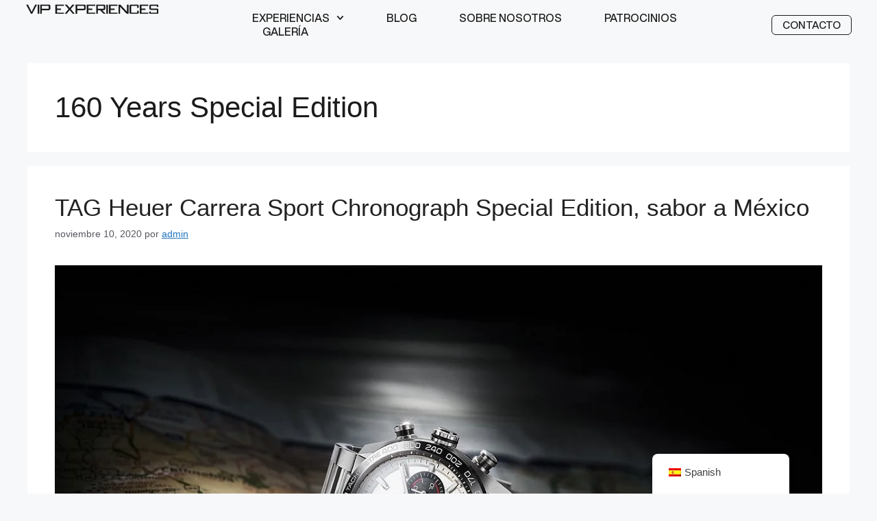

--- FILE ---
content_type: text/css
request_url: https://vipexperiences.mx/wp-content/uploads/elementor/css/post-4.css?ver=1769313388
body_size: 650
content:
.elementor-kit-4{--e-global-color-primary:#1B1B1B;--e-global-color-secondary:#54595F;--e-global-color-text:#7A7A7A;--e-global-color-accent:#A87B05;--e-global-color-8ae45b0:#FFFFFF;--e-global-color-568c7b6:#1D1C1C;--e-global-color-9240776:#F5F5F5;--e-global-typography-primary-font-family:"Libre Baskerville";--e-global-typography-primary-font-weight:600;--e-global-typography-secondary-font-family:"Libre Baskerville";--e-global-typography-secondary-font-weight:400;--e-global-typography-text-font-family:"Helvetica Now Display";--e-global-typography-text-font-size:16px;--e-global-typography-text-font-weight:300;--e-global-typography-accent-font-family:"Helvetica Now Display";--e-global-typography-accent-font-weight:500;color:#1B1B1B;font-family:"Helvetica", Sans-serif;}.elementor-section.elementor-section-boxed > .elementor-container{max-width:1728px;}.e-con{--container-max-width:1728px;--container-default-padding-top:0px;--container-default-padding-right:0px;--container-default-padding-bottom:0px;--container-default-padding-left:0px;}.elementor-widget:not(:last-child){margin-block-end:0px;}.elementor-element{--widgets-spacing:0px 0px;}{}h1.entry-title{display:var(--page-title-display);}.elementor-kit-4 e-page-transition{background-color:#FFBC7D;}@media(max-width:1024px){.elementor-section.elementor-section-boxed > .elementor-container{max-width:1024px;}.e-con{--container-max-width:1024px;}}@media(max-width:767px){.elementor-section.elementor-section-boxed > .elementor-container{max-width:767px;}.e-con{--container-max-width:767px;}}/* Start Custom Fonts CSS */@font-face {
	font-family: 'Helvetica Now Display';
	font-style: normal;
	font-weight: normal;
	font-display: auto;
	src: url('https://vipexperiences.mx/wp-content/uploads/2024/05/HelveticaNowDisplay-Regular-2.eot');
	src: url('https://vipexperiences.mx/wp-content/uploads/2024/05/HelveticaNowDisplay-Regular-2.eot?#iefix') format('embedded-opentype'),
		url('https://vipexperiences.mx/wp-content/uploads/2024/05/HelveticaNowDisplay-Regular-1.woff2') format('woff2'),
		url('https://vipexperiences.mx/wp-content/uploads/2024/05/HelveticaNowDisplay-Regular-1.woff') format('woff'),
		url('https://vipexperiences.mx/wp-content/uploads/2024/05/HelveticaNowDisplay-Regular-1.ttf') format('truetype'),
		url('https://vipexperiences.mx/wp-content/uploads/2024/05/HelveticaNowDisplay-Regular.svg#HelveticaNowDisplay') format('svg');
}
@font-face {
	font-family: 'Helvetica Now Display';
	font-style: normal;
	font-weight: 300;
	font-display: auto;
	src: url('https://vipexperiences.mx/wp-content/uploads/2024/05/HelveticaNowDisplay-Light-1.eot');
	src: url('https://vipexperiences.mx/wp-content/uploads/2024/05/HelveticaNowDisplay-Light-1.eot?#iefix') format('embedded-opentype'),
		url('https://vipexperiences.mx/wp-content/uploads/2024/05/HelveticaNowDisplay-Light-1.woff2') format('woff2'),
		url('https://vipexperiences.mx/wp-content/uploads/2024/05/HelveticaNowDisplay-Light-1.woff') format('woff'),
		url('https://vipexperiences.mx/wp-content/uploads/2024/05/HelveticaNowDisplay-Light-1.ttf') format('truetype'),
		url('https://vipexperiences.mx/wp-content/uploads/2024/05/HelveticaNowDisplay-Light.svg#HelveticaNowDisplay') format('svg');
}
@font-face {
	font-family: 'Helvetica Now Display';
	font-style: italic;
	font-weight: 300;
	font-display: auto;
	src: url('https://vipexperiences.mx/wp-content/uploads/2024/05/HelveticaNowDisplay-LightIta-1.eot');
	src: url('https://vipexperiences.mx/wp-content/uploads/2024/05/HelveticaNowDisplay-LightIta-1.eot?#iefix') format('embedded-opentype'),
		url('https://vipexperiences.mx/wp-content/uploads/2024/05/HelveticaNowDisplay-LightIta-1.woff2') format('woff2'),
		url('https://vipexperiences.mx/wp-content/uploads/2024/05/HelveticaNowDisplay-LightIta-1.woff') format('woff'),
		url('https://vipexperiences.mx/wp-content/uploads/2024/05/HelveticaNowDisplay-LightIta-1.ttf') format('truetype'),
		url('https://vipexperiences.mx/wp-content/uploads/2024/05/HelveticaNowDisplay-LightIta.svg#HelveticaNowDisplay') format('svg');
}
@font-face {
	font-family: 'Helvetica Now Display';
	font-style: normal;
	font-weight: 400;
	font-display: auto;
	src: url('https://vipexperiences.mx/wp-content/uploads/2024/05/HelveticaNowDisplay-Bold-1.eot');
	src: url('https://vipexperiences.mx/wp-content/uploads/2024/05/HelveticaNowDisplay-Bold-1.eot?#iefix') format('embedded-opentype'),
		url('https://vipexperiences.mx/wp-content/uploads/2024/05/HelveticaNowDisplay-Bold-1.woff2') format('woff2'),
		url('https://vipexperiences.mx/wp-content/uploads/2024/05/HelveticaNowDisplay-Bold-1.woff') format('woff'),
		url('https://vipexperiences.mx/wp-content/uploads/2024/05/HelveticaNowDisplay-Bold-1.ttf') format('truetype'),
		url('https://vipexperiences.mx/wp-content/uploads/2024/05/HelveticaNowDisplay-Bold.svg#HelveticaNowDisplay') format('svg');
}
@font-face {
	font-family: 'Helvetica Now Display';
	font-style: normal;
	font-weight: 800;
	font-display: auto;
	src: url('https://vipexperiences.mx/wp-content/uploads/2024/05/HelveticaNowDisplay-Black-1.eot');
	src: url('https://vipexperiences.mx/wp-content/uploads/2024/05/HelveticaNowDisplay-Black-1.eot?#iefix') format('embedded-opentype'),
		url('https://vipexperiences.mx/wp-content/uploads/2024/05/HelveticaNowDisplay-Black-1.woff2') format('woff2'),
		url('https://vipexperiences.mx/wp-content/uploads/2024/05/HelveticaNowDisplay-Black-1.woff') format('woff'),
		url('https://vipexperiences.mx/wp-content/uploads/2024/05/HelveticaNowDisplay-Black-1.ttf') format('truetype'),
		url('https://vipexperiences.mx/wp-content/uploads/2024/05/HelveticaNowDisplay-Black.svg#HelveticaNowDisplay') format('svg');
}
@font-face {
	font-family: 'Helvetica Now Display';
	font-style: italic;
	font-weight: normal;
	font-display: auto;
	src: url('https://vipexperiences.mx/wp-content/uploads/2024/05/HelveticaNowDisplay-Regular-3.eot');
	src: url('https://vipexperiences.mx/wp-content/uploads/2024/05/HelveticaNowDisplay-Regular-3.eot?#iefix') format('embedded-opentype'),
		url('https://vipexperiences.mx/wp-content/uploads/2024/05/HelveticaNowDisplay-RegIta-1.woff2') format('woff2'),
		url('https://vipexperiences.mx/wp-content/uploads/2024/05/HelveticaNowDisplay-RegIta-1.woff') format('woff'),
		url('https://vipexperiences.mx/wp-content/uploads/2024/05/HelveticaNowDisplay-RegIta-1.ttf') format('truetype'),
		url('https://vipexperiences.mx/wp-content/uploads/2024/05/HelveticaNowDisplay-RegIta.svg#HelveticaNowDisplay') format('svg');
}
@font-face {
	font-family: 'Helvetica Now Display';
	font-style: normal;
	font-weight: 500;
	font-display: auto;
	src: url('https://vipexperiences.mx/wp-content/uploads/2024/05/HelveticaNowDisplay-Medium-1.eot');
	src: url('https://vipexperiences.mx/wp-content/uploads/2024/05/HelveticaNowDisplay-Medium-1.eot?#iefix') format('embedded-opentype'),
		url('https://vipexperiences.mx/wp-content/uploads/2024/05/HelveticaNowDisplay-Medium-1.woff2') format('woff2'),
		url('https://vipexperiences.mx/wp-content/uploads/2024/05/HelveticaNowDisplay-Medium-1.woff') format('woff'),
		url('https://vipexperiences.mx/wp-content/uploads/2024/05/HelveticaNowDisplay-Medium-1.ttf') format('truetype'),
		url('https://vipexperiences.mx/wp-content/uploads/2024/05/HelveticaNowDisplay-Medium.svg#HelveticaNowDisplay') format('svg');
}
/* End Custom Fonts CSS */

--- FILE ---
content_type: image/svg+xml
request_url: https://vipexperiences.mx/wp-content/uploads/2024/05/logo.svg
body_size: 1013
content:
<svg xmlns="http://www.w3.org/2000/svg" width="255" height="19" viewBox="0 0 255 19" fill="none"><g clip-path="url(#clip0_2001_83)"><path d="M9.76615 18.958L0 0.517456H3.51669L10.7877 14.7392L17.7747 0.517456H21.2682L11.6672 18.958H9.76615Z" fill="white"></path><path d="M25.45 0.517456V18.958H22.3129V0.517456H25.45Z" fill="white"></path><path d="M27.3047 18.958V0.517456H43.2029C45.1518 0.517456 46.7196 1.60721 46.7196 3.52801V8.55331C46.7196 10.4972 45.1518 11.587 43.2029 11.587H30.3707V18.958H27.3047ZM42.703 3.26641H30.4171V8.83659H42.632C43.2739 8.83659 43.5826 8.59956 43.5826 8.05468V4.04832C43.5826 3.52656 43.3681 3.26641 42.703 3.26641Z" fill="white"></path><path d="M72.668 3.26641H59.5026V8.43335H67.2735V11.1361H59.5026V16.209H72.81V18.958H56.3901V0.517456H72.668V3.26641Z" fill="white"></path><path d="M83.8846 7.32047L89.4443 0.517456H93.4131L85.8798 9.35834L94.1014 18.958H90.1804L83.8121 11.2314L77.7525 18.958H73.7127L81.6966 9.45228L74.046 0.517456H78.1336L83.8846 7.32047Z" fill="white"></path><path d="M95.2186 18.958V0.517456H111.117C113.066 0.517456 114.634 1.60721 114.634 3.52801V8.55331C114.634 10.4972 113.066 11.587 111.117 11.587H98.2846V18.958H95.2186ZM110.617 3.26641H98.331V8.83659H110.546C111.188 8.83659 111.496 8.59956 111.496 8.05468V4.04832C111.496 3.52656 111.282 3.26641 110.617 3.26641Z" fill="white"></path><path d="M132.836 3.26641H119.67V8.43335H127.441V11.1361H119.67V16.209H132.978V18.958H116.558V0.517456H132.836V3.26641Z" fill="white"></path><path d="M153.653 18.958H149.684L142.318 11.587H137.898V18.958H134.809V0.517456H148.901C150.849 0.517456 152.394 1.60721 152.394 3.52801V8.55331C152.394 10.4972 150.849 11.587 148.901 11.587H146.191L153.653 18.958ZM148.402 3.26641H137.898V8.83659H148.306C148.972 8.83659 149.28 8.59956 149.28 8.05468V4.04832C149.28 3.52656 149.066 3.26641 148.401 3.26641H148.402Z" fill="white"></path><path d="M157.383 0.517456V18.958H154.246V0.517456H157.383Z" fill="white"></path><path d="M175.61 3.26641H162.444V8.43335H170.215V11.1361H162.444V16.209H175.752V18.958H159.33V0.517456H175.608V3.26641H175.61Z" fill="white"></path><path d="M180.719 18.958H177.606V0.517456H180.814L193.836 14.3605V0.517456H196.974V18.958H193.836L180.719 5.06725V18.958Z" fill="white"></path><path d="M213.464 3.26641H201.939V16.2076H213.464V12.2012L216.577 13.0077V15.9474C216.577 17.8914 215.009 18.958 213.083 18.958H202.319C200.37 18.958 198.825 17.8914 198.825 15.9474V3.52801C198.825 1.60866 200.37 0.517456 202.319 0.517456H213.083C215.008 0.517456 216.577 1.60721 216.577 3.52801V6.86954L213.464 7.58062V3.26641Z" fill="white"></path><path d="M234.875 3.26641H221.709V8.43335H229.48V11.1361H221.709V16.209H235.017V18.958H218.595V0.517456H234.873V3.26641H234.875Z" fill="white"></path><path d="M240.411 0.517456H251.128C253.052 0.517456 254.621 1.60721 254.621 3.52801V4.83167L251.532 5.70896V3.26786H240.03V8.36397H251.057C252.958 8.36397 254.621 9.40748 254.621 11.3268V15.9258C254.621 17.8697 253.054 18.9594 251.128 18.9594H240.101C238.152 18.9594 236.608 17.8697 236.608 15.9258V14.5513L239.72 13.674V16.2105H251.506V11.0912H240.408C238.459 11.0912 236.915 10.0015 236.915 8.05757V3.5309C236.915 1.61155 238.459 0.520347 240.408 0.520347L240.411 0.517456Z" fill="white"></path></g><defs><clipPath id="clip0_2001_83"><rect width="254.621" height="18.4405" fill="white" transform="translate(0 0.517456)"></rect></clipPath></defs></svg>